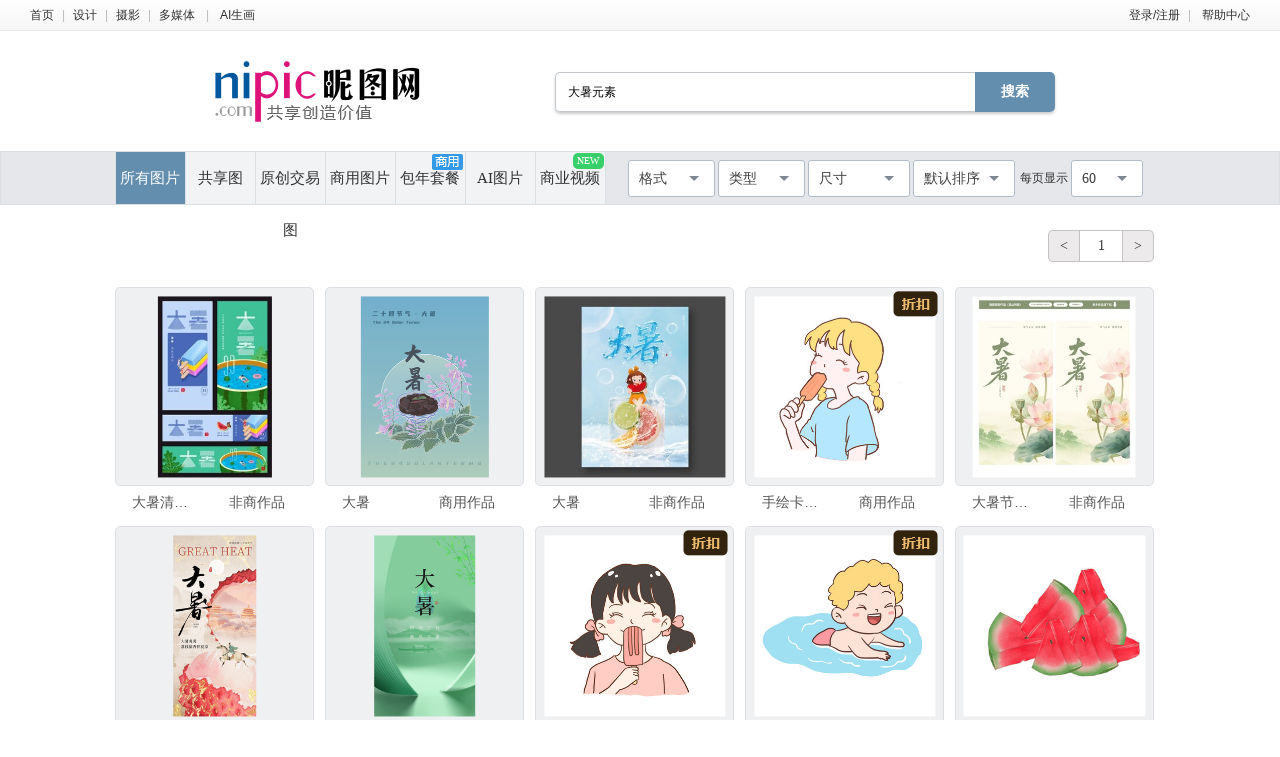

--- FILE ---
content_type: text/html;charset=UTF-8
request_url: https://soso.nipic.com/?q=%E5%A4%A7%E6%9A%91%E5%85%83%E7%B4%A0
body_size: 10864
content:
<!DOCTYPE html>
<html lang="zh-CN">
<head>
    <meta charset="utf-8"/>
    <meta http-equiv="X-UA-Compatible" content="IE=edge,chrome=1">
    <title>大暑元素素材-大暑元素图片-大暑元素设计模板-昵图网</title>
    <meta name="keywords" content="大暑元素，大暑元素图片，大暑元素设计，大暑元素模板"/>
    <meta name="description" content="昵图网提供大暑元素图片,大暑元素背景素材,大暑元素模板,大暑元素psd设计素材,大暑元素矢量素材等原创素材下载服务"/>
    <meta name="renderer" content="webkit">
    <meta name="baidu-site-verification" content="codeva-9M638uq1dQ" />
    <link rel="shortcut icon" type="image/x-icon" href="//static.ntimg.cn/original/images/favicon.ico"/>
    <link rel="stylesheet" type="text/css" href="//static.ntimg.cn/original/css/base.css">
    <link rel="stylesheet" type="text/css" href="//static.ntimg.cn/original/css/soso.css?v=20240910">
    <link rel="stylesheet" type="text/css" href="//static.ntimg.cn/original/css/ico.css"/>
    <link rel="stylesheet" type="text/css" href="//static.ntimg.cn/original/css/ppt/ppt.css?v=20191231"/>
    <link rel="stylesheet" type="text/css"
          href="//static.ntimg.cn/original/css/newSearch/newSearch.css?v=20241118"/>
    <script type="text/javascript" src="//static.ntimg.cn/original/js/jquery.js"></script>
    <script type="text/javascript" src="//static.ntimg.cn/original/js/renderH5.js"></script>
    <script type="text/javascript" src="//static.ntimg.cn/original/js/bamboo/bamboo.0.1.js"></script>
    <script type="text/javascript" src="//static.ntimg.cn/original/js/nipic.js"></script>
    <script type="text/javascript" src="//static.ntimg.cn/original/js/app/soso.js?v=20250928"></script>
    <script type="text/javascript" src="//static.ntimg.cn/original/js/soV2/sosoIndex.js?v=20241119"></script>
    <script type="text/javascript" src="//static.ntimg.cn/original/js/plug/base64.min.js"></script>
    <link rel="canonical" href="https://soso.nipic.com/q_%E5%A4%A7%E6%9A%91%E5%85%83%E7%B4%A0_g_0.html"/>
    <script type="text/javascript">
        if (window != top)
            top.location.href = window.location.href;
        try {
            top.location.hostname;
            if (top.location.hostname != window.location.hostname) {
                top.location.href = window.location.href;
            }
        } catch (e) {
            top.location.href = window.location.href;
        }

        function searchclick(kw) {
            new Image().src = 'https://api.nipic.com/statistics/sa.gif?act=click&kw=' + kw + "&t=" + Date.now();
        }

        $(function () {
            $('.soso-search-submit').click(function () {
                var kw = $(this).siblings('input[name="q"]').val();
                if (kw && kw != '') {
                    new Image().src = 'https://api.nipic.com/statistics/sa.gif?act=click&kw=' + kw + "&t=" + Date.now()
                }
            })
        })
    </script>
    <style>
        .taocanlog {
            position: absolute;
            z-index: 1;
            top: 0px;
            right: 6.5%;
        }
        .svideo{
            margin-left: -1px;
            float: left;
            height: 52px;
            width: 14%;
            border-left: 1px solid #dadfe3;
            border-right: 1px solid #dadfe3;
            background-color: #f2f3f5;
            display: inline-block;
        }
    </style>
</head>
<body style="background: #ffffff">
<input type="hidden" id="domain" name="domain"
       value='{"staticDomain":"//static.ntimg.cn","wwwDomain":"//www.nipic.com","userDomain":"//user.nipic.com","downDomain":"//down.nipic.com","seekDomain":"//seek.nipic.com","serviceDomain":"//service.nipic.com","hiDomain":"//hi.nipic.com","loginDomain":"//login.nipic.com","favoriteDomain":"//favorite.nipic.com","sosoDomain":"//soso.nipic.com","contentDomain":"//store.nipic.com","huituDomain":"http://www.huitu.com","staticTj":"//tj.nipic.com","hui_user":"http://user.huitu.com","hui_task":"http://task.huitu.com","hui_skin":"http://skin.huitu.com","hui_hi":"http://hi.huitu.com","hui_so":"http://soso.huitu.com","hui_srv":"http://srv.huitu.com","depot":"//depot.nipic.com","icon":"//icon.nipic.com","club":"//club.nipic.com","event":"//event.nipic.com","load1":"//load1.nipic.com","load10":"//load10.nipic.com","taskHuitu":"http://task.huitu.com","hiHuitu":"http://hi.huitu.com","load2":"//load2.nipic.com","uploadDomain":"//load10.nipic.com","api":"//api.nipic.com","store7":"//store7.nipic.com","pic":"//pic.ntimg.cn","pic1":"//pic1.ntimg.cn","pic2":"//pic2.ntimg.cn","pic3":"//pic3.ntimg.cn","pic4":"//pic4.ntimg.cn"}'/>
<div id="top">
    <div class="headLayout topnav clearfix">
        <div class="fl">
            <a href="//www.nipic.com" title="首页" class="top-nav">首页</a><span class="sepline">|</span><a
                    href="//www.nipic.com/design" title="设计" class="top-nav">设计</a><span class="sepline">|</span><a
                    href="//www.nipic.com/photo" title="摄影" class="top-nav">摄影</a><span class="sepline">|</span><a
                    href="//www.nipic.com/media" title="多媒体" class="top-nav">多媒体</a>
            <span class="sepline">|</span>
            <a rel="nofollow" href="//user.nipic.cn/ai" title="AI生画" class="top-nav">AI生画</a><span class="sepline"/>
        </div>
        <div class="fr">
            <span id="userinfo"></span>
            <a title="帮助中心" href="//service.nipic.com">帮助中心</a>
        </div>
    </div>
</div>
<header class="header header-search clearfix">
    <a href="//www.nipic.com" title="昵图网" class="soso-logo"></a>
    <form class="soso-form" action="//soso.nipic.com/?q=" method="get">
        <input type="text" maxlength="38" autocomplete="off" name="q" value="大暑元素"
               class="soso-search-input J_searchTxt J_inputTipRelation">
        <input type="hidden" value="0" name="g" autocomplete="off"/>
        <input type="hidden" value="0" name="or" autocomplete="off"/>
        <input type="hidden" value="60" name="y" autocomplete="off"/>
        <input type="submit" value="搜索" class="soso-search-submit J_searchSubmit"/>
        <div class="soso-search-tip J_inputTip">请输入<b>标题</b>、<b>关键字</b>、<b>作品编号</b>搜索</div>
        <ul class="autoCompleteBar J_autoBar"></ul>
    </form>
    <h1>昵图网 www.nipic.com 共享创造价值</h1>
</header>
<div class="search-floatbox-box" id="J_searchFloatbox">
    <div class="search-floatbox-bar clearfix layout">
        <a href="//www.nipic.com" title="昵图网" class="small-logo"></a>
        <div class="search-floatbox-condition">
            <a class="search-condition-nav  on " title="所有图片" data-g="0"
               href="javascript:void(0);">所有图片</a>
            <a class="search-condition-nav " title="共享图" data-g="1"
               href="javascript:void(0);">共享图</a>
            <a class="search-condition-nav " title="原创交易图" data-g="2" href="javascript:void(0);">原创交易</a>
            <a class="search-condition-nav huituDek " title="商用图片" data-g="3"
               href="javascript:void(0);">商用图片</a>
            <a rel="nofollow" class="search-condition-nav " title="AI图片" data-g="7"
               href="javascript:void(0);">AI图片</a>
            <a rel="nofollow" class="huituvideo " title="商业视频"
               href="https://www.huitu.com/video/" target="_blank">商业视频</a>
        </div>
        <form method="get" action="//soso.nipic.com/?q=" class="soso-form">
            <input type="text" class="soso-search-input J_searchTxt J_inputTipRelation" value="大暑元素" name="q"
                   autocomplete="off" maxlength="38" style="width:300px;">
            <input type="hidden" value="0" name="g" autocomplete="off"/>
            <input type="hidden" value="0" name="or" autocomplete="off"/>
            <input type="hidden" value="60" name="y" autocomplete="off"/>
            <input type="submit" class="soso-search-submit J_searchSubmit" value="搜索">
            <div class="soso-search-tip J_inputTip">请输入<b>标题</b>、<b>关键字</b>、<b>作品编号</b>搜索</div>
            <ul class="autoCompleteBar J_autoBar"></ul>
        </form>
    </div>
</div>
<div class="newSearch-layout">
    <div class="new-search-condition">
        <div class="search-condition-blockUI" id="J_blockUI"></div>
        <div class="new-search-condition-box clearfix" id="J_searchManage">
            <div class="new-search-condition-boxHd fl">
                <a href="javascript:void(0);" data-g="0" title="所有图片"
                   class="new-search-condition-nav  on ">所有图片</a>
                <a href="javascript:void(0);" data-g="1" title="共享图"
                   class="new-search-condition-nav ">共享图</a>
                <a href="javascript:void(0);" data-g="2" title="原创交易图"
                   class="new-search-condition-nav ">原创交易图</a>
                <a href="javascript:void(0);" data-g="3" title="商用图片"
                   class="new-search-condition-nav huituDek ">商用图片</a>
                <a rel="nofollow" href="javascript:void(0);" data-g="5" title="包年套餐"
                   class="new-search-condition-nav relative">包年套餐<span class="absolute Commercial"></span></a>
                <a rel="nofollow" href="javascript:void(0);" data-g="7" title="AI图片"
                   class="new-search-condition-nav  ">AI图片</a>
                <a rel="nofollow" href="https://www.huitu.com/video/"  target="_blank" title="商业视频"
                    class="svideo relative">商业视频<span class="absolute newicon">NEW</span></a>

            </div>
            <div class="fr clearfix none" id="select-list"  >
                    <select name="pagesort" class="fr">
                        <option value="60">60</option>
                        <option value="90">90</option>
                        <option value="120">120</option>
                    </select>

                    <div class="fr everyPageShow">每页显示</div>
                    <select class="fr" name="allsort">
                        <option value="0">默认排序</option>
                        <option value="2">最新作品</option>
                        <option value="9">最大尺寸</option>
                    </select>
                    <div name="sizesort" class="fr">
                        <div name="b-unselect-option" class="b-unselect-option-size">
                            <div class="search-size-tap">
                                <span class="search-size-tap0 search-size-tap-on">厘米</span>
                                <span class="search-size-tap1">像素</span>
                            </div>
                        </div>
                        <div name="b-unselect-option" class="b-unselect-option-size1">
                            最长边尺寸
                        </div>
                        <div name="b-unselect-option" class="b-unselect-option-cm" data-value="50">
                            >50cm
                        </div>
                        <div name="b-unselect-option" class="b-unselect-option-cm" data-value="100">
                            >100cm
                        </div>
                        <div name="b-unselect-option" class="b-unselect-option-cm" data-value="300">
                            >300cm
                        </div>
                        <div name="b-unselect-option" class="b-unselect-option-cm" data-value="500">
                            >500cm
                        </div>
                        <div name="b-unselect-option" class="b-unselect-option-cm" data-value="0">
                            不限
                        </div>
                        <div name="b-unselect-option" class="b-unselect-option-px" data-value="2000">
                            >2000px
                        </div>
                        <div name="b-unselect-option" class="b-unselect-option-px" data-value="4000">
                            >4000px
                        </div>
                        <div name="b-unselect-option" class="b-unselect-option-px" data-value="8000">
                            >8000px
                        </div>
                        <div name="b-unselect-option" class="b-unselect-option-px" data-value="10000">
                            >10000px
                        </div>
                        <div name="b-unselect-option" class="b-unselect-option-px" data-value="0">
                            不限
                        </div>
                    </div>
                        <select class="fr" name="typesort">
                            <option value="">类型</option>
                            <option value="2">摄影</option>
                            <option value="1">设计</option>
                                <option value="3">多媒体</option>
                        </select>
                    <div name="formatsort" class="fr">
                        <div name="b-unselect-option" class="b-unselect-option-format search-list-format-cb-0">
                            <input type="checkbox" value="PSD" class="search-list-format-cb search-list-format-cb-0"/>
                            <span>PSD</span>
                        </div>
                        <div name="b-unselect-option" class="b-unselect-option-format">
                            <input type="checkbox" value="CDR" class="search-list-format-cb search-list-format-cb-0"/>
                            <span>CDR</span>
                        </div>
                        <div name="b-unselect-option" class="b-unselect-option-format">
                            <input type="checkbox" value="AI" class="search-list-format-cb search-list-format-cb-0"/>
                            <span>AI</span>
                        </div>
                        <div name="b-unselect-option" class="b-unselect-option-format">
                            <input type="checkbox" value="PPT" class="search-list-format-cb search-list-format-cb-0"/>
                            <span>PPT</span>
                        </div>
                        <div name="b-unselect-option" class="b-unselect-option-format">
                            <input type="checkbox" value="EPS" class="search-list-format-cb search-list-format-cb-0"/>
                            <span>EPS</span>
                        </div>
                        <div name="b-unselect-option" class="b-unselect-option-format">
                            <input type="checkbox" value="TIF" class="search-list-format-cb search-list-format-cb-0"/>
                            <span>TIF</span>
                        </div>
                        <div name="b-unselect-option" class="b-unselect-option-format">
                            <input type="checkbox" value="PDF" class="search-list-format-cb search-list-format-cb-0"/>
                            <span>PDF</span>
                        </div>
                        <div name="b-unselect-option" class="b-unselect-option-format">
                            <input type="checkbox" value="JPG" class="search-list-format-cb search-list-format-cb-0"/>
                            <span>JPG</span>
                        </div>
                        <div name="b-unselect-option" class="b-unselect-option-format">
                            <input type="checkbox" value="C4D" class="search-list-format-cb search-list-format-cb-0"/>
                            <span>C4D</span>
                        </div>
                        <div name="b-unselect-option" class="b-unselect-option-format">
                            <input type="checkbox" value="DWG" class="search-list-format-cb search-list-format-cb-0"/>
                            <span>DWG</span>
                        </div>
                        <div name="b-unselect-option" class="b-unselect-option-format">
                            <input type="checkbox" value="MAX" class="search-list-format-cb search-list-format-cb-0"/>
                            <span>MAX</span>
                        </div>
                        <div name="b-unselect-option" class="b-unselect-option-format">
                            <input type="checkbox" value="AVI" class="search-list-format-cb search-list-format-cb-0"/>
                            <span>AVI</span>
                        </div>
                        <div name="b-unselect-option" class="b-unselect-option-format">
                            <input type="checkbox" value="WMF" class="search-list-format-cb search-list-format-cb-0"/>
                            <span>WMF</span>
                        </div>
                        <div name="b-unselect-option" class="b-unselect-option-format">
                            <input type="checkbox" value="MP4" class="search-list-format-cb search-list-format-cb-0"/>
                            <span>MP4</span>
                        </div>
                        <div name="b-unselect-option" class="b-unselect-option-format">
                            <input type="checkbox" value="MOV" class="search-list-format-cb search-list-format-cb-0"/>
                            <span>MOV</span>
                        </div>
                        <div name="b-unselect-option" class="b-unselect-option-format">
                            <input type="checkbox" value="AEP" class="search-list-format-cb search-list-format-cb-0"/>
                            <span>AEP</span>
                        </div>
                        <div name="b-unselect-option" class="b-unselect-option-format">
                            <input type="checkbox" value="VSP" class="search-list-format-cb search-list-format-cb-0"/>
                            <span>VSP</span>
                        </div>
                        <div name="b-unselect-option" class="b-unselect-option-format">
                            <input type="checkbox" value="" class="search-list-format-cb search-list-format-cb-all"/>
                            <span>不限</span>
                        </div>
                        <div name="b-unselect-option" class="b-unselect-option-formats">
                            <input class="buttonSure" style="color:#fff;cursor:pointer" type="button" value="确定">
                        </div>
                    </div>
                    <input type="hidden" id="hidden-format"/>
                    <input type="hidden" id="hidden-size"/>
                    <input type="hidden" id="S_type" name="k"/>
                    <input type="hidden" id="S_ext" name="f"/>
                    <input type="hidden" id="S_use" name="g"/>
                    <input type="hidden" id="S_order"/>
                    <input type="hidden" id="S_number"/>
            </div>
        </div>
    </div>
</div>
<div class="search-works-wrap search-layout-v3">
    <div class="cb"></div>
    <div class="search-works-box clearfix">
        <div id="left-imgList-img" class="fl">
            <div class="search-list-top clearfix pt25">
                <div class="search-list-index clearfix fl">
                    <div class="fl mr10">你是不是想找:</div>
                    <div class="new-search-keyword fl ellipsis"></div>
                </div>
                <div class="fr mr30 clearfix showpage-box">
                    <div class="search-list-pagechange fl clearfix">
                        <div class="go-prev">&lt;</div>
                        <div class="go-show" id="topShowPageNum">1</div>
                        <div class="go-next" total="3461 ">></div>
                    </div>
                </div>
            </div>
            <ul class="clearfix" id="img-list-outer" style="margin-top:25px;">


                                        <li class="new-search-works-item">
                                            <a title="大暑清新海报" href="//www.nipic.com/show/39917369.html" target="_blank"
                                               class="search-works-thumb relative">
                                                <div class="img-outer-wrap">
                                                    <span class="img-inner-wrap">
                                                        <img src="//static.ntimg.cn/original/images/imgLoading.gif"
                                                             data-original="//pic1.ntimg.cn/pic/20220629/25297851_194039865100_4.jpg"
                                                             class="lazy" alt="大暑清新海报"
                                                             onclick="_hmt.push(['_trackEvent', '昵币作品（非商）：', 39917369, 45]);">
                                                    </span>
                                                </div>
                                            </a>
                                            <div class="search-works-info">
                                                <a href="//www.nipic.com/show/39917369.html" class="search-works-name ellipsis" target="_blank"
                                                   title="大暑清新海报">大暑清新海报</a>
                                                <span class="search-works-price">非商作品
                                                            <span></span>
                                                        </span>
                                            </div>
                                        </li>



                                        <li class="new-search-works-item">
                                            <a title="大暑" href="https://www.huitu.com/design/show/20250430/144630229200.html" target="_blank"
                                               class="search-works-thumb relative">
                                                <div class="img-outer-wrap">
                                                    <span class="img-inner-wrap">
                                                        <img src="//static.ntimg.cn/original/images/imgLoading.gif"
                                                             data-original="//pic.huitu.com/pic/20250430/3701466_20250430144630229200_0.jpg"
                                                             class="lazy" alt="大暑"
                                                             onclick="_hmt.push(['_trackEvent', '汇图设计作品：', 0, 80]);">
                                                    </span>
                                                </div>
                                            </a>
                                            <div class="search-works-info">
                                                <a href="https://www.huitu.com/design/show/20250430/144630229200.html" class="search-works-name ellipsis" target="_blank"
                                                   title="大暑">大暑</a>
                                                <span class="search-works-price">商用作品
                                                            <span></span>
                                                        </span>
                                            </div>
                                        </li>



                                        <li class="new-search-works-item">
                                            <a title="大暑" href="//www.nipic.com/show/51795127.html" target="_blank"
                                               class="search-works-thumb relative">
                                                <div class="img-outer-wrap">
                                                    <span class="img-inner-wrap">
                                                        <img src="//static.ntimg.cn/original/images/imgLoading.gif"
                                                             data-original="//pic3.ntimg.cn/pic/20250718/24603910_115720858104_4.jpg"
                                                             class="lazy" alt="大暑"
                                                             onclick="_hmt.push(['_trackEvent', '昵币作品（非商）：', 51795127, 40]);">
                                                    </span>
                                                </div>
                                            </a>
                                            <div class="search-works-info">
                                                <a href="//www.nipic.com/show/51795127.html" class="search-works-name ellipsis" target="_blank"
                                                   title="大暑">大暑</a>
                                                <span class="search-works-price">非商作品
                                                            <span></span>
                                                        </span>
                                            </div>
                                        </li>



                                        <li class="new-search-works-item relative">
                                            <img src="//static.ntimg.cn/original/images/zhekou-new.png"
                                                 class="pptvideolog" alt="" style="right: 8.1%;top:2%;">
                                            <a title="手绘卡通夏天吃冰棍免抠元素" href="https://www.huitu.com/design/show/20250613/132412608200.html" target="_blank"
                                               class="search-works-thumb relative">
                                                <div class="img-outer-wrap">
                                                    <span class="img-inner-wrap">
                                                        <img src="//static.ntimg.cn/original/images/imgLoading.gif"
                                                             data-original="//pic.huitu.com/pic/20250613/2255904_20250613132412608200_0.jpg"
                                                             class="lazy" alt="手绘卡通夏天吃冰棍免抠元素"
                                                             onclick="_hmt.push(['_trackEvent', '汇图设计作品：', 0, 10]);">
                                                    </span>
                                                </div>
                                            </a>
                                            <div class="search-works-info">
                                                <a href="https://www.huitu.com/design/show/20250613/132412608200.html" class="search-works-name ellipsis" target="_blank"
                                                   title="手绘卡通夏天吃冰棍免抠元素">手绘卡通夏天吃冰棍免抠元素</a>
                                                <span class="search-works-price">商用作品
                                                                <span></span>
                                                            </span>
                                            </div>
                                        </li>


                                        <li class="new-search-works-item">
                                            <a title="大暑节气荷花插画海报" href="//www.nipic.com/show/51774451.html" target="_blank"
                                               class="search-works-thumb relative">
                                                <div class="img-outer-wrap">
                                                    <span class="img-inner-wrap">
                                                        <img src="//static.ntimg.cn/original/images/imgLoading.gif"
                                                             data-original="//pic1.ntimg.cn/pic/20250717/17830891_160150382103_4.jpg"
                                                             class="lazy" alt="大暑节气荷花插画海报"
                                                             onclick="_hmt.push(['_trackEvent', '昵币作品（非商）：', 51774451, 38]);">
                                                    </span>
                                                </div>
                                            </a>
                                            <div class="search-works-info">
                                                <a href="//www.nipic.com/show/51774451.html" class="search-works-name ellipsis" target="_blank"
                                                   title="大暑节气荷花插画海报">大暑节气荷花插画海报</a>
                                                <span class="search-works-price">非商作品
                                                            <span></span>
                                                        </span>
                                            </div>
                                        </li>



                                        <li class="new-search-works-item">
                                            <a title="大暑 " href="//www.nipic.com/show/51678523.html" target="_blank"
                                               class="search-works-thumb relative">
                                                <div class="img-outer-wrap">
                                                    <span class="img-inner-wrap">
                                                        <img src="//static.ntimg.cn/original/images/imgLoading.gif"
                                                             data-original="//pic2.ntimg.cn/pic/20250711/30312757_125414551106_4.jpg"
                                                             class="lazy" alt="大暑 "
                                                             onclick="_hmt.push(['_trackEvent', '昵币作品（非商）：', 51678523, 38]);">
                                                    </span>
                                                </div>
                                            </a>
                                            <div class="search-works-info">
                                                <a href="//www.nipic.com/show/51678523.html" class="search-works-name ellipsis" target="_blank"
                                                   title="大暑 ">大暑 </a>
                                                <span class="search-works-price">非商作品
                                                            <span></span>
                                                        </span>
                                            </div>
                                        </li>



                                        <li class="new-search-works-item">
                                            <a title="大暑节气清新背景图" href="//www.nipic.com/show/51508648.html" target="_blank"
                                               class="search-works-thumb relative">
                                                <div class="img-outer-wrap">
                                                    <span class="img-inner-wrap">
                                                        <img src="//static.ntimg.cn/original/images/imgLoading.gif"
                                                             data-original="//pic3.ntimg.cn/pic/20250628/25767205_165745780106_4.jpg"
                                                             class="lazy" alt="大暑节气清新背景图"
                                                             onclick="_hmt.push(['_trackEvent', '昵币作品（非商）：', 51508648, 98]);">
                                                    </span>
                                                </div>
                                            </a>
                                            <div class="search-works-info">
                                                <a href="//www.nipic.com/show/51508648.html" class="search-works-name ellipsis" target="_blank"
                                                   title="大暑节气清新背景图">大暑节气清新背景图</a>
                                                <span class="search-works-price">非商作品
                                                            <span></span>
                                                        </span>
                                            </div>
                                        </li>



                                        <li class="new-search-works-item relative">
                                            <img src="//static.ntimg.cn/original/images/zhekou-new.png"
                                                 class="pptvideolog" alt="" style="right: 8.1%;top:2%;">
                                            <a title="手绘卡通夏天女孩开心吃冰棍免抠元素" href="https://www.huitu.com/design/show/20250517/115636874200.html" target="_blank"
                                               class="search-works-thumb relative">
                                                <div class="img-outer-wrap">
                                                    <span class="img-inner-wrap">
                                                        <img src="//static.ntimg.cn/original/images/imgLoading.gif"
                                                             data-original="//pic.huitu.com/pic/20250517/2255904_20250517115636874200_0.jpg"
                                                             class="lazy" alt="手绘卡通夏天女孩开心吃冰棍免抠元素"
                                                             onclick="_hmt.push(['_trackEvent', '汇图设计作品：', 0, 10]);">
                                                    </span>
                                                </div>
                                            </a>
                                            <div class="search-works-info">
                                                <a href="https://www.huitu.com/design/show/20250517/115636874200.html" class="search-works-name ellipsis" target="_blank"
                                                   title="手绘卡通夏天女孩开心吃冰棍免抠元素">手绘卡通夏天女孩开心吃冰棍免抠元素</a>
                                                <span class="search-works-price">商用作品
                                                                <span></span>
                                                            </span>
                                            </div>
                                        </li>


                                        <li class="new-search-works-item relative">
                                            <img src="//static.ntimg.cn/original/images/zhekou-new.png"
                                                 class="pptvideolog" alt="" style="right: 8.1%;top:2%;">
                                            <a title="手绘卡通男孩夏天游泳免抠元素" href="https://www.huitu.com/design/show/20250605/114408760200.html" target="_blank"
                                               class="search-works-thumb relative">
                                                <div class="img-outer-wrap">
                                                    <span class="img-inner-wrap">
                                                        <img src="//static.ntimg.cn/original/images/imgLoading.gif"
                                                             data-original="//pic.huitu.com/pic/20250605/2255904_20250605114408760200_0.jpg"
                                                             class="lazy" alt="手绘卡通男孩夏天游泳免抠元素"
                                                             onclick="_hmt.push(['_trackEvent', '汇图设计作品：', 0, 10]);">
                                                    </span>
                                                </div>
                                            </a>
                                            <div class="search-works-info">
                                                <a href="https://www.huitu.com/design/show/20250605/114408760200.html" class="search-works-name ellipsis" target="_blank"
                                                   title="手绘卡通男孩夏天游泳免抠元素">手绘卡通男孩夏天游泳免抠元素</a>
                                                <span class="search-works-price">商用作品
                                                                <span></span>
                                                            </span>
                                            </div>
                                        </li>


                                        <li class="new-search-works-item">
                                            <a title="大暑元素" href="//www.nipic.com/show/40142996.html" target="_blank"
                                               class="search-works-thumb relative">
                                                <div class="img-outer-wrap">
                                                    <span class="img-inner-wrap">
                                                        <img src="//static.ntimg.cn/original/images/imgLoading.gif"
                                                             data-original="//pic2.ntimg.cn/pic/20220723/32737719_223304175107_4.jpg"
                                                             class="lazy" alt="大暑元素"
                                                             onclick="_hmt.push(['_trackEvent', '昵币作品（非商）：', 40142996, 15]);">
                                                    </span>
                                                </div>
                                            </a>
                                            <div class="search-works-info">
                                                <a href="//www.nipic.com/show/40142996.html" class="search-works-name ellipsis" target="_blank"
                                                   title="大暑元素">大暑元素</a>
                                                <span class="search-works-price">非商作品
                                                            <span></span>
                                                        </span>
                                            </div>
                                        </li>



                                        <li class="new-search-works-item">
                                            <a title="荷叶" href="//www.nipic.com/show/44168345.html" target="_blank"
                                               class="search-works-thumb relative">
                                                <div class="img-outer-wrap">
                                                    <span class="img-inner-wrap">
                                                        <img src="//static.ntimg.cn/original/images/imgLoading.gif"
                                                             data-original="//pic3.ntimg.cn/pic/20230711/20149933_125316111103_4.jpg"
                                                             class="lazy" alt="荷叶"
                                                             onclick="_hmt.push(['_trackEvent', '昵币作品（非商）：', 44168345, 28]);">
                                                    </span>
                                                </div>
                                            </a>
                                            <div class="search-works-info">
                                                <a href="//www.nipic.com/show/44168345.html" class="search-works-name ellipsis" target="_blank"
                                                   title="荷叶">荷叶</a>
                                                <span class="search-works-price">非商作品
                                                            <span></span>
                                                        </span>
                                            </div>
                                        </li>



                                        <li class="new-search-works-item">
                                            <a title="大暑节气海报" href="//www.nipic.com/show/51706926.html" target="_blank"
                                               class="search-works-thumb relative">
                                                <div class="img-outer-wrap">
                                                    <span class="img-inner-wrap">
                                                        <img src="//static.ntimg.cn/original/images/imgLoading.gif"
                                                             data-original="//pic4.ntimg.cn/pic/20250713/23127161_160510100101_4.jpg"
                                                             class="lazy" alt="大暑节气海报"
                                                             onclick="_hmt.push(['_trackEvent', '昵币作品（非商）：', 51706926, 78]);">
                                                    </span>
                                                </div>
                                            </a>
                                            <div class="search-works-info">
                                                <a href="//www.nipic.com/show/51706926.html" class="search-works-name ellipsis" target="_blank"
                                                   title="大暑节气海报">大暑节气海报</a>
                                                <span class="search-works-price">非商作品
                                                            <span></span>
                                                        </span>
                                            </div>
                                        </li>



                                        <li class="new-search-works-item">
                                            <a title="大暑时节传统景象插画" href="//www.nipic.com/show/51678524.html" target="_blank"
                                               class="search-works-thumb relative">
                                                <div class="img-outer-wrap">
                                                    <span class="img-inner-wrap">
                                                        <img src="//static.ntimg.cn/original/images/imgLoading.gif"
                                                             data-original="//pic1.ntimg.cn/pic/20250711/30312757_125342598108_4.jpg"
                                                             class="lazy" alt="大暑时节传统景象插画"
                                                             onclick="_hmt.push(['_trackEvent', '昵币作品（非商）：', 51678524, 38]);">
                                                    </span>
                                                </div>
                                            </a>
                                            <div class="search-works-info">
                                                <a href="//www.nipic.com/show/51678524.html" class="search-works-name ellipsis" target="_blank"
                                                   title="大暑时节传统景象插画">大暑时节传统景象插画</a>
                                                <span class="search-works-price">非商作品
                                                            <span></span>
                                                        </span>
                                            </div>
                                        </li>



                                        <li class="new-search-works-item">
                                            <a title="大寒毛笔字" href="//www.nipic.com/show/48677236.html" target="_blank"
                                               class="search-works-thumb relative">
                                                <div class="img-outer-wrap">
                                                    <span class="img-inner-wrap">
                                                        <img src="//static.ntimg.cn/original/images/imgLoading.gif"
                                                             data-original="//pic2.ntimg.cn/pic/20241107/35479210_063922704138_4.jpg"
                                                             class="lazy" alt="大寒毛笔字"
                                                             onclick="_hmt.push(['_trackEvent', '昵币作品（非商）：', 48677236, 20]);">
                                                    </span>
                                                </div>
                                            </a>
                                            <div class="search-works-info">
                                                <a href="//www.nipic.com/show/48677236.html" class="search-works-name ellipsis" target="_blank"
                                                   title="大寒毛笔字">大寒毛笔字</a>
                                                <span class="search-works-price">非商作品
                                                            <span></span>
                                                        </span>
                                            </div>
                                        </li>



                                        <li class="new-search-works-item relative">
                                            <img src="//static.ntimg.cn/original/images/zhekou-new.png"
                                                 class="pptvideolog" alt="" style="right: 8.1%;top:2%;">
                                            <a title="手绘卡通女孩夏季吃雪糕吹空调免抠元素" href="https://www.huitu.com/design/show/20250528/151746729200.html" target="_blank"
                                               class="search-works-thumb relative">
                                                <div class="img-outer-wrap">
                                                    <span class="img-inner-wrap">
                                                        <img src="//static.ntimg.cn/original/images/imgLoading.gif"
                                                             data-original="//pic.huitu.com/pic/20250528/2255904_20250528151746729200_0.jpg"
                                                             class="lazy" alt="手绘卡通女孩夏季吃雪糕吹空调免抠元素"
                                                             onclick="_hmt.push(['_trackEvent', '汇图设计作品：', 0, 12]);">
                                                    </span>
                                                </div>
                                            </a>
                                            <div class="search-works-info">
                                                <a href="https://www.huitu.com/design/show/20250528/151746729200.html" class="search-works-name ellipsis" target="_blank"
                                                   title="手绘卡通女孩夏季吃雪糕吹空调免抠元素">手绘卡通女孩夏季吃雪糕吹空调免抠元素</a>
                                                <span class="search-works-price">商用作品
                                                                <span></span>
                                                            </span>
                                            </div>
                                        </li>


                                        <li class="new-search-works-item relative">
                                            <img src="//static.ntimg.cn/original/images/zhekou-new.png"
                                                 class="pptvideolog" alt="" style="right: 8.1%;top:2%;">
                                            <a title="大暑节气" href="https://www.huitu.com/design/show/20250706/171810483200.html" target="_blank"
                                               class="search-works-thumb relative">
                                                <div class="img-outer-wrap">
                                                    <span class="img-inner-wrap">
                                                        <img src="//static.ntimg.cn/original/images/imgLoading.gif"
                                                             data-original="//pic.huitu.com/pic/20250706/448188_20250706171810483200_0.jpg"
                                                             class="lazy" alt="大暑节气"
                                                             onclick="_hmt.push(['_trackEvent', '汇图设计作品：', 0, 52]);">
                                                    </span>
                                                </div>
                                            </a>
                                            <div class="search-works-info">
                                                <a href="https://www.huitu.com/design/show/20250706/171810483200.html" class="search-works-name ellipsis" target="_blank"
                                                   title="大暑节气">大暑节气</a>
                                                <span class="search-works-price">商用作品
                                                                <span></span>
                                                            </span>
                                            </div>
                                        </li>


                                        <li class="new-search-works-item">
                                            <a title="大暑" href="//www.nipic.com/show/51795126.html" target="_blank"
                                               class="search-works-thumb relative">
                                                <div class="img-outer-wrap">
                                                    <span class="img-inner-wrap">
                                                        <img src="//static.ntimg.cn/original/images/imgLoading.gif"
                                                             data-original="//pic1.ntimg.cn/pic/20250718/24603910_115907965102_4.jpg"
                                                             class="lazy" alt="大暑"
                                                             onclick="_hmt.push(['_trackEvent', '昵币作品（非商）：', 51795126, 40]);">
                                                    </span>
                                                </div>
                                            </a>
                                            <div class="search-works-info">
                                                <a href="//www.nipic.com/show/51795126.html" class="search-works-name ellipsis" target="_blank"
                                                   title="大暑">大暑</a>
                                                <span class="search-works-price">非商作品
                                                            <span></span>
                                                        </span>
                                            </div>
                                        </li>



                                        <li class="new-search-works-item">
                                            <a title="阳光下的西瓜" href="//www.nipic.com/show/48579780.html" target="_blank"
                                               class="search-works-thumb relative">
                                                <div class="img-outer-wrap">
                                                    <span class="img-inner-wrap">
                                                        <img src="//static.ntimg.cn/original/images/imgLoading.gif"
                                                             data-original="//pic2.ntimg.cn/pic/20241104/35479210_170622053138_4.jpg"
                                                             class="lazy" alt="阳光下的西瓜"
                                                             onclick="_hmt.push(['_trackEvent', '昵币作品（非商）：', 48579780, 20]);">
                                                    </span>
                                                </div>
                                            </a>
                                            <div class="search-works-info">
                                                <a href="//www.nipic.com/show/48579780.html" class="search-works-name ellipsis" target="_blank"
                                                   title="阳光下的西瓜">阳光下的西瓜</a>
                                                <span class="search-works-price">非商作品
                                                            <span></span>
                                                        </span>
                                            </div>
                                        </li>



                                        <li class="new-search-works-item relative">
                                            <img src="//static.ntimg.cn/original/images/zhekou-new.png"
                                                 class="pptvideolog" alt="" style="right: 8.1%;top:2%;">
                                            <a title="夏天六一儿童节小孩吃冰淇淋免抠元素" href="https://www.huitu.com/design/show/20250524/113546586200.html" target="_blank"
                                               class="search-works-thumb relative">
                                                <div class="img-outer-wrap">
                                                    <span class="img-inner-wrap">
                                                        <img src="//static.ntimg.cn/original/images/imgLoading.gif"
                                                             data-original="//pic.huitu.com/pic/20250524/2255904_20250524113546586200_0.jpg"
                                                             class="lazy" alt="夏天六一儿童节小孩吃冰淇淋免抠元素"
                                                             onclick="_hmt.push(['_trackEvent', '汇图设计作品：', 0, 10]);">
                                                    </span>
                                                </div>
                                            </a>
                                            <div class="search-works-info">
                                                <a href="https://www.huitu.com/design/show/20250524/113546586200.html" class="search-works-name ellipsis" target="_blank"
                                                   title="夏天六一儿童节小孩吃冰淇淋免抠元素">夏天六一儿童节小孩吃冰淇淋免抠元素</a>
                                                <span class="search-works-price">商用作品
                                                                <span></span>
                                                            </span>
                                            </div>
                                        </li>


                                        <li class="new-search-works-item">
                                            <a title="西瓜插画" href="//www.nipic.com/show/54290977.html" target="_blank"
                                               class="search-works-thumb relative">
                                                <div class="img-outer-wrap">
                                                    <span class="img-inner-wrap">
                                                        <img src="//static.ntimg.cn/original/images/imgLoading.gif"
                                                             data-original="//pic4.ntimg.cn/pic/20260111/23374154_190737845104_4.jpg"
                                                             class="lazy" alt="西瓜插画"
                                                             onclick="_hmt.push(['_trackEvent', '昵币作品（非商）：', 54290977, 30]);">
                                                    </span>
                                                </div>
                                            </a>
                                            <div class="search-works-info">
                                                <a href="//www.nipic.com/show/54290977.html" class="search-works-name ellipsis" target="_blank"
                                                   title="西瓜插画">西瓜插画</a>
                                                <span class="search-works-price">非商作品
                                                            <span></span>
                                                        </span>
                                            </div>
                                        </li>



                                        <li class="new-search-works-item">
                                            <a title="山西大同永安寺严寒大暑兽咬虫伤诸鬼神众" href="https://www.huitu.com/photo/show/20251020/142336323239.html" target="_blank"
                                               class="search-works-thumb relative">
                                                <div class="img-outer-wrap">
                                                    <span class="img-inner-wrap">
                                                        <img src="//static.ntimg.cn/original/images/imgLoading.gif"
                                                             data-original="//pic.huitu.com/pic/20251020/3772528_20251020142336323239_0.jpg"
                                                             class="lazy" alt="山西大同永安寺严寒大暑兽咬虫伤诸鬼神众"
                                                             onclick="_hmt.push(['_trackEvent', '汇图设计作品：', 0, 200]);">
                                                    </span>
                                                </div>
                                            </a>
                                            <div class="search-works-info">
                                                <a href="https://www.huitu.com/photo/show/20251020/142336323239.html" class="search-works-name ellipsis" target="_blank"
                                                   title="山西大同永安寺严寒大暑兽咬虫伤诸鬼神众">山西大同永安寺严寒大暑兽咬虫伤诸鬼神众</a>
                                                <span class="search-works-price">商用作品
                                                            <span></span>
                                                        </span>
                                            </div>
                                        </li>



                                        <li class="new-search-works-item">
                                            <a title="大暑插画元素" href="//www.nipic.com/show/40143008.html" target="_blank"
                                               class="search-works-thumb relative">
                                                <div class="img-outer-wrap">
                                                    <span class="img-inner-wrap">
                                                        <img src="//static.ntimg.cn/original/images/imgLoading.gif"
                                                             data-original="//pic2.ntimg.cn/pic/20220723/32737719_222008231109_4.jpg"
                                                             class="lazy" alt="大暑插画元素"
                                                             onclick="_hmt.push(['_trackEvent', '昵币作品（非商）：', 40143008, 15]);">
                                                    </span>
                                                </div>
                                            </a>
                                            <div class="search-works-info">
                                                <a href="//www.nipic.com/show/40143008.html" class="search-works-name ellipsis" target="_blank"
                                                   title="大暑插画元素">大暑插画元素</a>
                                                <span class="search-works-price">非商作品
                                                            <span></span>
                                                        </span>
                                            </div>
                                        </li>



                                        <li class="new-search-works-item relative">
                                            <img src="//static.ntimg.cn/original/images/zhekou-new.png"
                                                 class="pptvideolog" alt="" style="right: 8.1%;top:2%;">
                                            <a title="二十四节气大暑" href="https://www.huitu.com/design/show/20251212/121530593217.html" target="_blank"
                                               class="search-works-thumb relative">
                                                <div class="img-outer-wrap">
                                                    <span class="img-inner-wrap">
                                                        <img src="//static.ntimg.cn/original/images/imgLoading.gif"
                                                             data-original="//pic.huitu.com/pic/20251212/3681052_20251212121530593217_0.jpg"
                                                             class="lazy" alt="二十四节气大暑"
                                                             onclick="_hmt.push(['_trackEvent', '汇图设计作品：', 0, 68]);">
                                                    </span>
                                                </div>
                                            </a>
                                            <div class="search-works-info">
                                                <a href="https://www.huitu.com/design/show/20251212/121530593217.html" class="search-works-name ellipsis" target="_blank"
                                                   title="二十四节气大暑">二十四节气大暑</a>
                                                <span class="search-works-price">商用作品
                                                                <span></span>
                                                            </span>
                                            </div>
                                        </li>


                                        <li class="new-search-works-item">
                                            <a title="清明 " href="//www.nipic.com/show/50443663.html" target="_blank"
                                               class="search-works-thumb relative">
                                                <div class="img-outer-wrap">
                                                    <span class="img-inner-wrap">
                                                        <img src="//static.ntimg.cn/original/images/imgLoading.gif"
                                                             data-original="//pic4.ntimg.cn/pic/20250404/33597261_130503002122_4.jpg"
                                                             class="lazy" alt="清明 "
                                                             onclick="_hmt.push(['_trackEvent', '昵币作品（非商）：', 50443663, 28]);">
                                                    </span>
                                                </div>
                                            </a>
                                            <div class="search-works-info">
                                                <a href="//www.nipic.com/show/50443663.html" class="search-works-name ellipsis" target="_blank"
                                                   title="清明 ">清明 </a>
                                                <span class="search-works-price">非商作品
                                                            <span></span>
                                                        </span>
                                            </div>
                                        </li>



                                        <li class="new-search-works-item">
                                            <a title="手绘西瓜元素" href="//www.nipic.com/show/40142997.html" target="_blank"
                                               class="search-works-thumb relative">
                                                <div class="img-outer-wrap">
                                                    <span class="img-inner-wrap">
                                                        <img src="//static.ntimg.cn/original/images/imgLoading.gif"
                                                             data-original="//pic1.ntimg.cn/pic/20220723/32737719_223134954109_4.jpg"
                                                             class="lazy" alt="手绘西瓜元素"
                                                             onclick="_hmt.push(['_trackEvent', '昵币作品（非商）：', 40142997, 15]);">
                                                    </span>
                                                </div>
                                            </a>
                                            <div class="search-works-info">
                                                <a href="//www.nipic.com/show/40142997.html" class="search-works-name ellipsis" target="_blank"
                                                   title="手绘西瓜元素">手绘西瓜元素</a>
                                                <span class="search-works-price">非商作品
                                                            <span></span>
                                                        </span>
                                            </div>
                                        </li>



                                        <li class="new-search-works-item relative">
                                            <img src="//static.ntimg.cn/original/images/zhekou-new.png"
                                                 class="pptvideolog" alt="" style="right: 8.1%;top:2%;">
                                            <a title="手绘卡通夏天女孩吃冰棍免抠元素" href="https://www.huitu.com/design/show/20250614/135944186200.html" target="_blank"
                                               class="search-works-thumb relative">
                                                <div class="img-outer-wrap">
                                                    <span class="img-inner-wrap">
                                                        <img src="//static.ntimg.cn/original/images/imgLoading.gif"
                                                             data-original="//pic.huitu.com/pic/20250614/2255904_20250614135944186200_0.jpg"
                                                             class="lazy" alt="手绘卡通夏天女孩吃冰棍免抠元素"
                                                             onclick="_hmt.push(['_trackEvent', '汇图设计作品：', 0, 10]);">
                                                    </span>
                                                </div>
                                            </a>
                                            <div class="search-works-info">
                                                <a href="https://www.huitu.com/design/show/20250614/135944186200.html" class="search-works-name ellipsis" target="_blank"
                                                   title="手绘卡通夏天女孩吃冰棍免抠元素">手绘卡通夏天女孩吃冰棍免抠元素</a>
                                                <span class="search-works-price">商用作品
                                                                <span></span>
                                                            </span>
                                            </div>
                                        </li>


                                        <li class="new-search-works-item">
                                            <a title="大暑设计" href="//www.nipic.com/show/54108808.html" target="_blank"
                                               class="search-works-thumb relative">
                                                <div class="img-outer-wrap">
                                                    <span class="img-inner-wrap">
                                                        <img src="//static.ntimg.cn/original/images/imgLoading.gif"
                                                             data-original="//pic3.ntimg.cn/pic/20251222/28848883_201346160102_4.jpg"
                                                             class="lazy" alt="大暑设计"
                                                             onclick="_hmt.push(['_trackEvent', '昵币作品（非商）：', 54108808, 12]);">
                                                    </span>
                                                </div>
                                            </a>
                                            <div class="search-works-info">
                                                <a href="//www.nipic.com/show/54108808.html" class="search-works-name ellipsis" target="_blank"
                                                   title="大暑设计">大暑设计</a>
                                                <span class="search-works-price">非商作品
                                                            <span></span>
                                                        </span>
                                            </div>
                                        </li>



                                        <li class="new-search-works-item">
                                            <a title="大暑节气图" href="//www.nipic.com/show/51650470.html" target="_blank"
                                               class="search-works-thumb relative">
                                                <div class="img-outer-wrap">
                                                    <span class="img-inner-wrap">
                                                        <img src="//static.ntimg.cn/original/images/imgLoading.gif"
                                                             data-original="//pic4.ntimg.cn/pic/20250710/28812041_204141020101_4.jpg"
                                                             class="lazy" alt="大暑节气图"
                                                             onclick="_hmt.push(['_trackEvent', '昵币作品（非商）：', 51650470, 38]);">
                                                    </span>
                                                </div>
                                            </a>
                                            <div class="search-works-info">
                                                <a href="//www.nipic.com/show/51650470.html" class="search-works-name ellipsis" target="_blank"
                                                   title="大暑节气图">大暑节气图</a>
                                                <span class="search-works-price">非商作品
                                                            <span></span>
                                                        </span>
                                            </div>
                                        </li>



                                        <li class="new-search-works-item relative">
                                            <img src="//static.ntimg.cn/original/images/zhekou-new.png"
                                                 class="pptvideolog" alt="" style="right: 8.1%;top:2%;">
                                            <a title="24节气大暑吃荔枝节气手绘元素" href="https://www.huitu.com/design/show/20250224/133404765200.html" target="_blank"
                                               class="search-works-thumb relative">
                                                <div class="img-outer-wrap">
                                                    <span class="img-inner-wrap">
                                                        <img src="//static.ntimg.cn/original/images/imgLoading.gif"
                                                             data-original="//pic.huitu.com/pic/20250224/3168855_20250224133404765200_0.jpg"
                                                             class="lazy" alt="24节气大暑吃荔枝节气手绘元素"
                                                             onclick="_hmt.push(['_trackEvent', '汇图设计作品：', 0, 66]);">
                                                    </span>
                                                </div>
                                            </a>
                                            <div class="search-works-info">
                                                <a href="https://www.huitu.com/design/show/20250224/133404765200.html" class="search-works-name ellipsis" target="_blank"
                                                   title="24节气大暑吃荔枝节气手绘元素">24节气大暑吃荔枝节气手绘元素</a>
                                                <span class="search-works-price">商用作品
                                                                <span></span>
                                                            </span>
                                            </div>
                                        </li>


                                        <li class="new-search-works-item">
                                            <a title="绿色系水墨大暑小暑二十四节气海报背景封面" href="https://www.huitu.com/design/show/20250703/180125762200.html" target="_blank"
                                               class="search-works-thumb relative">
                                                <div class="img-outer-wrap">
                                                    <span class="img-inner-wrap">
                                                        <img src="//static.ntimg.cn/original/images/imgLoading.gif"
                                                             data-original="//pic.huitu.com/pic/20250703/3471181_20250703180125762200_0.jpg"
                                                             class="lazy" alt="绿色系水墨大暑小暑二十四节气海报背景封面"
                                                             onclick="_hmt.push(['_trackEvent', '汇图设计作品：', 0, 30]);">
                                                    </span>
                                                </div>
                                            </a>
                                            <div class="search-works-info">
                                                <a href="https://www.huitu.com/design/show/20250703/180125762200.html" class="search-works-name ellipsis" target="_blank"
                                                   title="绿色系水墨大暑小暑二十四节气海报背景封面">绿色系水墨大暑小暑二十四节气海报背景封面</a>
                                                <span class="search-works-price">商用作品
                                                            <span></span>
                                                        </span>
                                            </div>
                                        </li>



                                        <li class="new-search-works-item">
                                            <a title="大暑时节 " href="//www.nipic.com/show/51678526.html" target="_blank"
                                               class="search-works-thumb relative">
                                                <div class="img-outer-wrap">
                                                    <span class="img-inner-wrap">
                                                        <img src="//static.ntimg.cn/original/images/imgLoading.gif"
                                                             data-original="//pic3.ntimg.cn/pic/20250711/30312757_125321543105_4.jpg"
                                                             class="lazy" alt="大暑时节 "
                                                             onclick="_hmt.push(['_trackEvent', '昵币作品（非商）：', 51678526, 38]);">
                                                    </span>
                                                </div>
                                            </a>
                                            <div class="search-works-info">
                                                <a href="//www.nipic.com/show/51678526.html" class="search-works-name ellipsis" target="_blank"
                                                   title="大暑时节 ">大暑时节 </a>
                                                <span class="search-works-price">非商作品
                                                            <span></span>
                                                        </span>
                                            </div>
                                        </li>



                                        <li class="new-search-works-item">
                                            <a title="淡雅中国风传统大暑节气借势海报" href="//www.nipic.com/show/44164612.html" target="_blank"
                                               class="search-works-thumb relative">
                                                <div class="img-outer-wrap">
                                                    <span class="img-inner-wrap">
                                                        <img src="//static.ntimg.cn/original/images/imgLoading.gif"
                                                             data-original="//pic4.ntimg.cn/pic/20230711/24307117_160032702101_4.jpg"
                                                             class="lazy" alt="淡雅中国风传统大暑节气借势海报"
                                                             onclick="_hmt.push(['_trackEvent', '昵币作品（非商）：', 44164612, 45]);">
                                                    </span>
                                                </div>
                                            </a>
                                            <div class="search-works-info">
                                                <a href="//www.nipic.com/show/44164612.html" class="search-works-name ellipsis" target="_blank"
                                                   title="淡雅中国风传统大暑节气借势海报">淡雅中国风传统大暑节气借势海报</a>
                                                <span class="search-works-price">非商作品
                                                            <span></span>
                                                        </span>
                                            </div>
                                        </li>



                                        <li class="new-search-works-item">
                                            <a title="古风插画二十四节气图之大暑" href="https://www.huitu.com/design/show/20250826/144536872200.html" target="_blank"
                                               class="search-works-thumb relative">
                                                <div class="img-outer-wrap">
                                                    <span class="img-inner-wrap">
                                                        <img src="//static.ntimg.cn/original/images/imgLoading.gif"
                                                             data-original="//pic.huitu.com/pic/20250826/3759780_20250826144536872200_0.jpg"
                                                             class="lazy" alt="古风插画二十四节气图之大暑"
                                                             onclick="_hmt.push(['_trackEvent', '汇图设计作品：', 0, 36]);">
                                                    </span>
                                                </div>
                                            </a>
                                            <div class="search-works-info">
                                                <a href="https://www.huitu.com/design/show/20250826/144536872200.html" class="search-works-name ellipsis" target="_blank"
                                                   title="古风插画二十四节气图之大暑">古风插画二十四节气图之大暑</a>
                                                <span class="search-works-price">商用作品
                                                            <span></span>
                                                        </span>
                                            </div>
                                        </li>



                                        <li class="new-search-works-item relative">
                                            <img src="//static.ntimg.cn/original/images/zhekou-new.png"
                                                 class="pptvideolog" alt="" style="right: 8.1%;top:2%;">
                                            <a title="大暑二十四节气书法竖" href="https://www.huitu.com/design/show/20250625/140151406200.html" target="_blank"
                                               class="search-works-thumb relative">
                                                <div class="img-outer-wrap">
                                                    <span class="img-inner-wrap">
                                                        <img src="//static.ntimg.cn/original/images/imgLoading.gif"
                                                             data-original="//pic.huitu.com/pic/20250625/3493961_20250625140151406200_0.jpg"
                                                             class="lazy" alt="大暑二十四节气书法竖"
                                                             onclick="_hmt.push(['_trackEvent', '汇图设计作品：', 0, 29]);">
                                                    </span>
                                                </div>
                                            </a>
                                            <div class="search-works-info">
                                                <a href="https://www.huitu.com/design/show/20250625/140151406200.html" class="search-works-name ellipsis" target="_blank"
                                                   title="大暑二十四节气书法竖">大暑二十四节气书法竖</a>
                                                <span class="search-works-price">商用作品
                                                                <span></span>
                                                            </span>
                                            </div>
                                        </li>


                                        <li class="new-search-works-item relative">
                                            <img src="//static.ntimg.cn/original/images/zhekou-new.png"
                                                 class="pptvideolog" alt="" style="right: 8.1%;top:2%;">
                                            <a title="手绘卡通夏天甜品冰棍免抠元素" href="https://www.huitu.com/design/show/20250409/171151364200.html" target="_blank"
                                               class="search-works-thumb relative">
                                                <div class="img-outer-wrap">
                                                    <span class="img-inner-wrap">
                                                        <img src="//static.ntimg.cn/original/images/imgLoading.gif"
                                                             data-original="//pic.huitu.com/pic/20250409/2255904_20250409171151364200_0.jpg"
                                                             class="lazy" alt="手绘卡通夏天甜品冰棍免抠元素"
                                                             onclick="_hmt.push(['_trackEvent', '汇图设计作品：', 0, 10]);">
                                                    </span>
                                                </div>
                                            </a>
                                            <div class="search-works-info">
                                                <a href="https://www.huitu.com/design/show/20250409/171151364200.html" class="search-works-name ellipsis" target="_blank"
                                                   title="手绘卡通夏天甜品冰棍免抠元素">手绘卡通夏天甜品冰棍免抠元素</a>
                                                <span class="search-works-price">商用作品
                                                                <span></span>
                                                            </span>
                                            </div>
                                        </li>


                                        <li class="new-search-works-item">
                                            <a title="大暑节气夏日清凉元素海报" href="https://www.huitu.com/design/show/20250709/103736880213.html" target="_blank"
                                               class="search-works-thumb relative">
                                                <div class="img-outer-wrap">
                                                    <span class="img-inner-wrap">
                                                        <img src="//static.ntimg.cn/original/images/imgLoading.gif"
                                                             data-original="//pic.huitu.com/pic/20250709/3671029_20250709103736880213_0.jpg"
                                                             class="lazy" alt="大暑节气夏日清凉元素海报"
                                                             onclick="_hmt.push(['_trackEvent', '汇图设计作品：', 0, 58]);">
                                                    </span>
                                                </div>
                                            </a>
                                            <div class="search-works-info">
                                                <a href="https://www.huitu.com/design/show/20250709/103736880213.html" class="search-works-name ellipsis" target="_blank"
                                                   title="大暑节气夏日清凉元素海报">大暑节气夏日清凉元素海报</a>
                                                <span class="search-works-price">商用作品
                                                            <span></span>
                                                        </span>
                                            </div>
                                        </li>



                                        <li class="new-search-works-item">
                                            <a title="中式诗意大暑节气插画" href="//www.nipic.com/show/51804320.html" target="_blank"
                                               class="search-works-thumb relative">
                                                <div class="img-outer-wrap">
                                                    <span class="img-inner-wrap">
                                                        <img src="//static.ntimg.cn/original/images/imgLoading.gif"
                                                             data-original="//pic1.ntimg.cn/pic/20250722/1781455_080111940106_4.jpg"
                                                             class="lazy" alt="中式诗意大暑节气插画"
                                                             onclick="_hmt.push(['_trackEvent', '昵币作品（非商）：', 51804320, 38]);">
                                                    </span>
                                                </div>
                                            </a>
                                            <div class="search-works-info">
                                                <a href="//www.nipic.com/show/51804320.html" class="search-works-name ellipsis" target="_blank"
                                                   title="中式诗意大暑节气插画">中式诗意大暑节气插画</a>
                                                <span class="search-works-price">非商作品
                                                            <span></span>
                                                        </span>
                                            </div>
                                        </li>



                                        <li class="new-search-works-item relative">
                                            <img src="//static.ntimg.cn/original/images/zhekou-new.png"
                                                 class="pptvideolog" alt="" style="right: 8.1%;top:2%;">
                                            <a title="二十四节气大暑" href="https://www.huitu.com/design/show/20251216/102106382218.html" target="_blank"
                                               class="search-works-thumb relative">
                                                <div class="img-outer-wrap">
                                                    <span class="img-inner-wrap">
                                                        <img src="//static.ntimg.cn/original/images/imgLoading.gif"
                                                             data-original="//pic.huitu.com/pic/20251216/3681052_20251216102106382218_0.jpg"
                                                             class="lazy" alt="二十四节气大暑"
                                                             onclick="_hmt.push(['_trackEvent', '汇图设计作品：', 0, 88]);">
                                                    </span>
                                                </div>
                                            </a>
                                            <div class="search-works-info">
                                                <a href="https://www.huitu.com/design/show/20251216/102106382218.html" class="search-works-name ellipsis" target="_blank"
                                                   title="二十四节气大暑">二十四节气大暑</a>
                                                <span class="search-works-price">商用作品
                                                                <span></span>
                                                            </span>
                                            </div>
                                        </li>


                                        <li class="new-search-works-item">
                                            <a title="大暑节气主题创意插画元素" href="https://www.huitu.com/design/show/20250702/194338120200.html" target="_blank"
                                               class="search-works-thumb relative">
                                                <div class="img-outer-wrap">
                                                    <span class="img-inner-wrap">
                                                        <img src="//static.ntimg.cn/original/images/imgLoading.gif"
                                                             data-original="//pic.huitu.com/pic/20250702/3403617_20250702194338120200_0.jpg"
                                                             class="lazy" alt="大暑节气主题创意插画元素"
                                                             onclick="_hmt.push(['_trackEvent', '汇图设计作品：', 0, 35]);">
                                                    </span>
                                                </div>
                                            </a>
                                            <div class="search-works-info">
                                                <a href="https://www.huitu.com/design/show/20250702/194338120200.html" class="search-works-name ellipsis" target="_blank"
                                                   title="大暑节气主题创意插画元素">大暑节气主题创意插画元素</a>
                                                <span class="search-works-price">商用作品
                                                            <span></span>
                                                        </span>
                                            </div>
                                        </li>



                                        <li class="new-search-works-item relative">
                                            <img src="//static.ntimg.cn/original/images/zhekou-new.png"
                                                 class="pptvideolog" alt="" style="right: 8.1%;top:2%;">
                                            <a title="二十四节气之大暑节气海报" href="https://www.huitu.com/design/show/20250703/122847759202.html" target="_blank"
                                               class="search-works-thumb relative">
                                                <div class="img-outer-wrap">
                                                    <span class="img-inner-wrap">
                                                        <img src="//static.ntimg.cn/original/images/imgLoading.gif"
                                                             data-original="//pic.huitu.com/pic/20250703/3565849_20250703122847759202_0.jpg"
                                                             class="lazy" alt="二十四节气之大暑节气海报"
                                                             onclick="_hmt.push(['_trackEvent', '汇图设计作品：', 0, 38]);">
                                                    </span>
                                                </div>
                                            </a>
                                            <div class="search-works-info">
                                                <a href="https://www.huitu.com/design/show/20250703/122847759202.html" class="search-works-name ellipsis" target="_blank"
                                                   title="二十四节气之大暑节气海报">二十四节气之大暑节气海报</a>
                                                <span class="search-works-price">商用作品
                                                                <span></span>
                                                            </span>
                                            </div>
                                        </li>


                                        <li class="new-search-works-item relative">
                                            <img src="//static.ntimg.cn/original/images/zhekou-new.png"
                                                 class="pptvideolog" alt="" style="right: 8.1%;top:2%;">
                                            <a title="二十四节气之大暑毛笔字书法字体" href="https://www.huitu.com/design/show/20250703/122847759210.html" target="_blank"
                                               class="search-works-thumb relative">
                                                <div class="img-outer-wrap">
                                                    <span class="img-inner-wrap">
                                                        <img src="//static.ntimg.cn/original/images/imgLoading.gif"
                                                             data-original="//pic.huitu.com/pic/20250703/3565849_20250703122847759210_0.jpg"
                                                             class="lazy" alt="二十四节气之大暑毛笔字书法字体"
                                                             onclick="_hmt.push(['_trackEvent', '汇图设计作品：', 0, 10]);">
                                                    </span>
                                                </div>
                                            </a>
                                            <div class="search-works-info">
                                                <a href="https://www.huitu.com/design/show/20250703/122847759210.html" class="search-works-name ellipsis" target="_blank"
                                                   title="二十四节气之大暑毛笔字书法字体">二十四节气之大暑毛笔字书法字体</a>
                                                <span class="search-works-price">商用作品
                                                                <span></span>
                                                            </span>
                                            </div>
                                        </li>


                                        <li class="new-search-works-item">
                                            <a title="大暑元素 " href="//www.nipic.com/show/43225725.html" target="_blank"
                                               class="search-works-thumb relative">
                                                <div class="img-outer-wrap">
                                                    <span class="img-inner-wrap">
                                                        <img src="//static.ntimg.cn/original/images/imgLoading.gif"
                                                             data-original="//pic.nximg.cn/pic/20230411/13227978_222545564125_4.jpg"
                                                             class="lazy" alt="大暑元素 "
                                                             onclick="_hmt.push(['_trackEvent', '共享分作品：', 43225725, 80]);">
                                                    </span>
                                                </div>
                                            </a>
                                            <div class="search-works-info">
                                                <a href="//www.nipic.com/show/43225725.html" class="search-works-name ellipsis" target="_blank"
                                                   title="大暑元素 ">大暑元素 </a>
                                                <span class="search-works-price">共享分：
                                                            <span>80</span>
                                                        </span>
                                            </div>
                                        </li>



                                        <li class="new-search-works-item">
                                            <a title="大暑元素" href="//www.nipic.com/show/43225724.html" target="_blank"
                                               class="search-works-thumb relative">
                                                <div class="img-outer-wrap">
                                                    <span class="img-inner-wrap">
                                                        <img src="//static.ntimg.cn/original/images/imgLoading.gif"
                                                             data-original="//pic.nximg.cn/pic/20230411/13227978_222653564127_4.jpg"
                                                             class="lazy" alt="大暑元素"
                                                             onclick="_hmt.push(['_trackEvent', '共享分作品：', 43225724, 80]);">
                                                    </span>
                                                </div>
                                            </a>
                                            <div class="search-works-info">
                                                <a href="//www.nipic.com/show/43225724.html" class="search-works-name ellipsis" target="_blank"
                                                   title="大暑元素">大暑元素</a>
                                                <span class="search-works-price">共享分：
                                                            <span>80</span>
                                                        </span>
                                            </div>
                                        </li>



                                        <li class="new-search-works-item">
                                            <a title="大暑元素 " href="//www.nipic.com/show/43225726.html" target="_blank"
                                               class="search-works-thumb relative">
                                                <div class="img-outer-wrap">
                                                    <span class="img-inner-wrap">
                                                        <img src="//static.ntimg.cn/original/images/imgLoading.gif"
                                                             data-original="//pic.nximg.cn/pic/20230411/13227978_222253563127_4.jpg"
                                                             class="lazy" alt="大暑元素 "
                                                             onclick="_hmt.push(['_trackEvent', '共享分作品：', 43225726, 80]);">
                                                    </span>
                                                </div>
                                            </a>
                                            <div class="search-works-info">
                                                <a href="//www.nipic.com/show/43225726.html" class="search-works-name ellipsis" target="_blank"
                                                   title="大暑元素 ">大暑元素 </a>
                                                <span class="search-works-price">共享分：
                                                            <span>80</span>
                                                        </span>
                                            </div>
                                        </li>



                                        <li class="new-search-works-item">
                                            <a title="大暑海报" href="//www.nipic.com/show/54131198.html" target="_blank"
                                               class="search-works-thumb relative">
                                                <div class="img-outer-wrap">
                                                    <span class="img-inner-wrap">
                                                        <img src="//static.ntimg.cn/original/images/imgLoading.gif"
                                                             data-original="//pic.nximg.cn/pic/20251222/35887982_131351812128_4.jpg"
                                                             class="lazy" alt="大暑海报"
                                                             onclick="_hmt.push(['_trackEvent', '共享分作品：', 54131198, 200]);">
                                                    </span>
                                                </div>
                                            </a>
                                            <div class="search-works-info">
                                                <a href="//www.nipic.com/show/54131198.html" class="search-works-name ellipsis" target="_blank"
                                                   title="大暑海报">大暑海报</a>
                                                <span class="search-works-price">共享分：
                                                            <span>200</span>
                                                        </span>
                                            </div>
                                        </li>



                                        <li class="new-search-works-item">
                                            <a title="大暑海报" href="//www.nipic.com/show/54131196.html" target="_blank"
                                               class="search-works-thumb relative">
                                                <div class="img-outer-wrap">
                                                    <span class="img-inner-wrap">
                                                        <img src="//static.ntimg.cn/original/images/imgLoading.gif"
                                                             data-original="//pic.nximg.cn/pic/20251222/35887982_131400812129_4.jpg"
                                                             class="lazy" alt="大暑海报"
                                                             onclick="_hmt.push(['_trackEvent', '共享分作品：', 54131196, 200]);">
                                                    </span>
                                                </div>
                                            </a>
                                            <div class="search-works-info">
                                                <a href="//www.nipic.com/show/54131196.html" class="search-works-name ellipsis" target="_blank"
                                                   title="大暑海报">大暑海报</a>
                                                <span class="search-works-price">共享分：
                                                            <span>200</span>
                                                        </span>
                                            </div>
                                        </li>



                                        <li class="new-search-works-item">
                                            <a title="大暑海报" href="//www.nipic.com/show/54131943.html" target="_blank"
                                               class="search-works-thumb relative">
                                                <div class="img-outer-wrap">
                                                    <span class="img-inner-wrap">
                                                        <img src="//static.ntimg.cn/original/images/imgLoading.gif"
                                                             data-original="//pic.nximg.cn/pic/20251221/35710191_122552324104_4.jpg"
                                                             class="lazy" alt="大暑海报"
                                                             onclick="_hmt.push(['_trackEvent', '共享分作品：', 54131943, 200]);">
                                                    </span>
                                                </div>
                                            </a>
                                            <div class="search-works-info">
                                                <a href="//www.nipic.com/show/54131943.html" class="search-works-name ellipsis" target="_blank"
                                                   title="大暑海报">大暑海报</a>
                                                <span class="search-works-price">共享分：
                                                            <span>200</span>
                                                        </span>
                                            </div>
                                        </li>



                                        <li class="new-search-works-item">
                                            <a title="大暑海报" href="//www.nipic.com/show/53868781.html" target="_blank"
                                               class="search-works-thumb relative">
                                                <div class="img-outer-wrap">
                                                    <span class="img-inner-wrap">
                                                        <img src="//static.ntimg.cn/original/images/imgLoading.gif"
                                                             data-original="//pic.nximg.cn/pic/20251209/35900841_150746087125_4.jpg"
                                                             class="lazy" alt="大暑海报"
                                                             onclick="_hmt.push(['_trackEvent', '共享分作品：', 53868781, 200]);">
                                                    </span>
                                                </div>
                                            </a>
                                            <div class="search-works-info">
                                                <a href="//www.nipic.com/show/53868781.html" class="search-works-name ellipsis" target="_blank"
                                                   title="大暑海报">大暑海报</a>
                                                <span class="search-works-price">共享分：
                                                            <span>200</span>
                                                        </span>
                                            </div>
                                        </li>



                                        <li class="new-search-works-item">
                                            <a title="大暑海报" href="//www.nipic.com/show/53868782.html" target="_blank"
                                               class="search-works-thumb relative">
                                                <div class="img-outer-wrap">
                                                    <span class="img-inner-wrap">
                                                        <img src="//static.ntimg.cn/original/images/imgLoading.gif"
                                                             data-original="//pic.nximg.cn/pic/20251209/35900841_150719087123_4.jpg"
                                                             class="lazy" alt="大暑海报"
                                                             onclick="_hmt.push(['_trackEvent', '共享分作品：', 53868782, 200]);">
                                                    </span>
                                                </div>
                                            </a>
                                            <div class="search-works-info">
                                                <a href="//www.nipic.com/show/53868782.html" class="search-works-name ellipsis" target="_blank"
                                                   title="大暑海报">大暑海报</a>
                                                <span class="search-works-price">共享分：
                                                            <span>200</span>
                                                        </span>
                                            </div>
                                        </li>



                                        <li class="new-search-works-item">
                                            <a title="大暑海报" href="//www.nipic.com/show/53868783.html" target="_blank"
                                               class="search-works-thumb relative">
                                                <div class="img-outer-wrap">
                                                    <span class="img-inner-wrap">
                                                        <img src="//static.ntimg.cn/original/images/imgLoading.gif"
                                                             data-original="//pic.nximg.cn/pic/20251209/35900841_150657086128_4.jpg"
                                                             class="lazy" alt="大暑海报"
                                                             onclick="_hmt.push(['_trackEvent', '共享分作品：', 53868783, 200]);">
                                                    </span>
                                                </div>
                                            </a>
                                            <div class="search-works-info">
                                                <a href="//www.nipic.com/show/53868783.html" class="search-works-name ellipsis" target="_blank"
                                                   title="大暑海报">大暑海报</a>
                                                <span class="search-works-price">共享分：
                                                            <span>200</span>
                                                        </span>
                                            </div>
                                        </li>



                                        <li class="new-search-works-item">
                                            <a title="大暑海报" href="//www.nipic.com/show/53510853.html" target="_blank"
                                               class="search-works-thumb relative">
                                                <div class="img-outer-wrap">
                                                    <span class="img-inner-wrap">
                                                        <img src="//static.ntimg.cn/original/images/imgLoading.gif"
                                                             data-original="//pic.nximg.cn/pic/20251122/35889046_095502300103_4.jpg"
                                                             class="lazy" alt="大暑海报"
                                                             onclick="_hmt.push(['_trackEvent', '共享分作品：', 53510853, 200]);">
                                                    </span>
                                                </div>
                                            </a>
                                            <div class="search-works-info">
                                                <a href="//www.nipic.com/show/53510853.html" class="search-works-name ellipsis" target="_blank"
                                                   title="大暑海报">大暑海报</a>
                                                <span class="search-works-price">共享分：
                                                            <span>200</span>
                                                        </span>
                                            </div>
                                        </li>



                                        <li class="new-search-works-item">
                                            <a title="大暑海报" href="//www.nipic.com/show/53510857.html" target="_blank"
                                               class="search-works-thumb relative">
                                                <div class="img-outer-wrap">
                                                    <span class="img-inner-wrap">
                                                        <img src="//static.ntimg.cn/original/images/imgLoading.gif"
                                                             data-original="//pic.nximg.cn/pic/20251122/35889046_095226993106_4.jpg"
                                                             class="lazy" alt="大暑海报"
                                                             onclick="_hmt.push(['_trackEvent', '共享分作品：', 53510857, 200]);">
                                                    </span>
                                                </div>
                                            </a>
                                            <div class="search-works-info">
                                                <a href="//www.nipic.com/show/53510857.html" class="search-works-name ellipsis" target="_blank"
                                                   title="大暑海报">大暑海报</a>
                                                <span class="search-works-price">共享分：
                                                            <span>200</span>
                                                        </span>
                                            </div>
                                        </li>



                                        <li class="new-search-works-item">
                                            <a title="大暑海报" href="//www.nipic.com/show/53461110.html" target="_blank"
                                               class="search-works-thumb relative">
                                                <div class="img-outer-wrap">
                                                    <span class="img-inner-wrap">
                                                        <img src="//static.ntimg.cn/original/images/imgLoading.gif"
                                                             data-original="//pic.nximg.cn/pic/20251119/25624805_084358871104_4.jpg"
                                                             class="lazy" alt="大暑海报"
                                                             onclick="_hmt.push(['_trackEvent', '共享分作品：', 53461110, 200]);">
                                                    </span>
                                                </div>
                                            </a>
                                            <div class="search-works-info">
                                                <a href="//www.nipic.com/show/53461110.html" class="search-works-name ellipsis" target="_blank"
                                                   title="大暑海报">大暑海报</a>
                                                <span class="search-works-price">共享分：
                                                            <span>200</span>
                                                        </span>
                                            </div>
                                        </li>



                                        <li class="new-search-works-item">
                                            <a title="大暑海报" href="//www.nipic.com/show/53461108.html" target="_blank"
                                               class="search-works-thumb relative">
                                                <div class="img-outer-wrap">
                                                    <span class="img-inner-wrap">
                                                        <img src="//static.ntimg.cn/original/images/imgLoading.gif"
                                                             data-original="//pic.nximg.cn/pic/20251119/25624805_084506694106_4.jpg"
                                                             class="lazy" alt="大暑海报"
                                                             onclick="_hmt.push(['_trackEvent', '共享分作品：', 53461108, 200]);">
                                                    </span>
                                                </div>
                                            </a>
                                            <div class="search-works-info">
                                                <a href="//www.nipic.com/show/53461108.html" class="search-works-name ellipsis" target="_blank"
                                                   title="大暑海报">大暑海报</a>
                                                <span class="search-works-price">共享分：
                                                            <span>200</span>
                                                        </span>
                                            </div>
                                        </li>



                                        <li class="new-search-works-item">
                                            <a title="大暑海报" href="//www.nipic.com/show/54153522.html" target="_blank"
                                               class="search-works-thumb relative">
                                                <div class="img-outer-wrap">
                                                    <span class="img-inner-wrap">
                                                        <img src="//static.ntimg.cn/original/images/imgLoading.gif"
                                                             data-original="//pic.nximg.cn/pic/20251224/35006433_142106566103_4.jpg"
                                                             class="lazy" alt="大暑海报"
                                                             onclick="_hmt.push(['_trackEvent', '共享分作品：', 54153522, 100]);">
                                                    </span>
                                                </div>
                                            </a>
                                            <div class="search-works-info">
                                                <a href="//www.nipic.com/show/54153522.html" class="search-works-name ellipsis" target="_blank"
                                                   title="大暑海报">大暑海报</a>
                                                <span class="search-works-price">共享分：
                                                            <span>100</span>
                                                        </span>
                                            </div>
                                        </li>



                                        <li class="new-search-works-item">
                                            <a title="大暑海报" href="//www.nipic.com/show/54132251.html" target="_blank"
                                               class="search-works-thumb relative">
                                                <div class="img-outer-wrap">
                                                    <span class="img-inner-wrap">
                                                        <img src="//static.ntimg.cn/original/images/imgLoading.gif"
                                                             data-original="//pic.nximg.cn/pic/20251222/35887982_131252812124_4.jpg"
                                                             class="lazy" alt="大暑海报"
                                                             onclick="_hmt.push(['_trackEvent', '共享分作品：', 54132251, 100]);">
                                                    </span>
                                                </div>
                                            </a>
                                            <div class="search-works-info">
                                                <a href="//www.nipic.com/show/54132251.html" class="search-works-name ellipsis" target="_blank"
                                                   title="大暑海报">大暑海报</a>
                                                <span class="search-works-price">共享分：
                                                            <span>100</span>
                                                        </span>
                                            </div>
                                        </li>



                                        <li class="new-search-works-item">
                                            <a title="大暑海报" href="//www.nipic.com/show/54132249.html" target="_blank"
                                               class="search-works-thumb relative">
                                                <div class="img-outer-wrap">
                                                    <span class="img-inner-wrap">
                                                        <img src="//static.ntimg.cn/original/images/imgLoading.gif"
                                                             data-original="//pic.nximg.cn/pic/20251222/35887982_131348812127_4.jpg"
                                                             class="lazy" alt="大暑海报"
                                                             onclick="_hmt.push(['_trackEvent', '共享分作品：', 54132249, 100]);">
                                                    </span>
                                                </div>
                                            </a>
                                            <div class="search-works-info">
                                                <a href="//www.nipic.com/show/54132249.html" class="search-works-name ellipsis" target="_blank"
                                                   title="大暑海报">大暑海报</a>
                                                <span class="search-works-price">共享分：
                                                            <span>100</span>
                                                        </span>
                                            </div>
                                        </li>



                                        <li class="new-search-works-item">
                                            <a title="大暑海报" href="//www.nipic.com/show/54155911.html" target="_blank"
                                               class="search-works-thumb relative">
                                                <div class="img-outer-wrap">
                                                    <span class="img-inner-wrap">
                                                        <img src="//static.ntimg.cn/original/images/imgLoading.gif"
                                                             data-original="//pic.nximg.cn/pic/20251224/28849332_163715054100_4.jpg"
                                                             class="lazy" alt="大暑海报"
                                                             onclick="_hmt.push(['_trackEvent', '共享分作品：', 54155911, 100]);">
                                                    </span>
                                                </div>
                                            </a>
                                            <div class="search-works-info">
                                                <a href="//www.nipic.com/show/54155911.html" class="search-works-name ellipsis" target="_blank"
                                                   title="大暑海报">大暑海报</a>
                                                <span class="search-works-price">共享分：
                                                            <span>100</span>
                                                        </span>
                                            </div>
                                        </li>



                                        <li class="new-search-works-item">
                                            <a title="大暑海报" href="//www.nipic.com/show/54155908.html" target="_blank"
                                               class="search-works-thumb relative">
                                                <div class="img-outer-wrap">
                                                    <span class="img-inner-wrap">
                                                        <img src="//static.ntimg.cn/original/images/imgLoading.gif"
                                                             data-original="//pic.nximg.cn/pic/20251224/28849332_163339340102_4.jpg"
                                                             class="lazy" alt="大暑海报"
                                                             onclick="_hmt.push(['_trackEvent', '共享分作品：', 54155908, 100]);">
                                                    </span>
                                                </div>
                                            </a>
                                            <div class="search-works-info">
                                                <a href="//www.nipic.com/show/54155908.html" class="search-works-name ellipsis" target="_blank"
                                                   title="大暑海报">大暑海报</a>
                                                <span class="search-works-price">共享分：
                                                            <span>100</span>
                                                        </span>
                                            </div>
                                        </li>



                                        <li class="new-search-works-item">
                                            <a title="大暑海报" href="//www.nipic.com/show/54155913.html" target="_blank"
                                               class="search-works-thumb relative">
                                                <div class="img-outer-wrap">
                                                    <span class="img-inner-wrap">
                                                        <img src="//static.ntimg.cn/original/images/imgLoading.gif"
                                                             data-original="//pic.nximg.cn/pic/20251224/28849332_163820516107_4.jpg"
                                                             class="lazy" alt="大暑海报"
                                                             onclick="_hmt.push(['_trackEvent', '共享分作品：', 54155913, 100]);">
                                                    </span>
                                                </div>
                                            </a>
                                            <div class="search-works-info">
                                                <a href="//www.nipic.com/show/54155913.html" class="search-works-name ellipsis" target="_blank"
                                                   title="大暑海报">大暑海报</a>
                                                <span class="search-works-price">共享分：
                                                            <span>100</span>
                                                        </span>
                                            </div>
                                        </li>



                                        <li class="new-search-works-item">
                                            <a title="大暑海报" href="//www.nipic.com/show/54155912.html" target="_blank"
                                               class="search-works-thumb relative">
                                                <div class="img-outer-wrap">
                                                    <span class="img-inner-wrap">
                                                        <img src="//static.ntimg.cn/original/images/imgLoading.gif"
                                                             data-original="//pic.nximg.cn/pic/20251224/28849332_163939974106_4.jpg"
                                                             class="lazy" alt="大暑海报"
                                                             onclick="_hmt.push(['_trackEvent', '共享分作品：', 54155912, 100]);">
                                                    </span>
                                                </div>
                                            </a>
                                            <div class="search-works-info">
                                                <a href="//www.nipic.com/show/54155912.html" class="search-works-name ellipsis" target="_blank"
                                                   title="大暑海报">大暑海报</a>
                                                <span class="search-works-price">共享分：
                                                            <span>100</span>
                                                        </span>
                                            </div>
                                        </li>




            </ul>


        </div>

    </div>
</div>
    <div class="common-page-box mt10 align-center"><span class="page-num-on"><em>1</em></span><a href="/?q=%E5%A4%A7%E6%9A%91%E5%85%83%E7%B4%A0&page=2" target="_self" title="第2页" rel=nofollow hidefocus="true" class="page-num"><em>2</em></a><a href="/?q=%E5%A4%A7%E6%9A%91%E5%85%83%E7%B4%A0&page=3" target="_self" title="第3页" rel=nofollow hidefocus="true" class="page-num"><em>3</em></a><a href="/?q=%E5%A4%A7%E6%9A%91%E5%85%83%E7%B4%A0&page=4" target="_self" title="第4页" rel=nofollow hidefocus="true" class="page-num"><em>4</em></a><a href="/?q=%E5%A4%A7%E6%9A%91%E5%85%83%E7%B4%A0&page=5" target="_self" title="第5页" rel=nofollow hidefocus="true" class="page-num"><em>5</em></a><span class="page-ellipsis"><a href="/?q=%E5%A4%A7%E6%9A%91%E5%85%83%E7%B4%A0&page=6" rel="nofollow" style="margin-right:10px" target="_self" title="后5页">&hellip;</a></span><a href="/?q=%E5%A4%A7%E6%9A%91%E5%85%83%E7%B4%A0&page=58" target="_self" title="第58页" rel="nofollow" class="page-num" hidefocus="true"><em>58</em></a><input type="text" class="switch-input" id="J_switch" maxlength="5" value="1" /><input class="Jump-btn" id="J_switchBtn" type="button" value="跳转" /><a href="/?q=%E5%A4%A7%E6%9A%91%E5%85%83%E7%B4%A0&page=2" target="_self" title="下一页" rel="nofollow" class="bg-png24 page-btn buttpage" hidefocus="true"></a></div>
    <script type="text/javascript">(function () {
            $("#J_switch").on({
                "keyup": function () {
                    SO.limitInput($(this));
                }, "keydown": function (e) {
                    if (e.keyCode == 13) {
                        SO.doSwitchPage();
                        return;
                    }
                }
            });
            $("#J_switchBtn").on("click", SO.doSwitchPage);
            SO.initPageBtnWidth();
        })();
        var totalNum = "58";</script>
<link rel="stylesheet" type="text/css" href="//static.ntimg.cn/original/css/foot-layout-skin.css" />

<div class="user-foot-skin-v2">
    <div class="www-foot-box">
        <div>
            <a hidefocus="true" title="关于昵图" href="//service.nipic.com">关于昵图</a><span class="user-foot-sepline">|</span>
            <a hidefocus="true" title="网站公约" href="//service.nipic.com/site/wzgy.html">网站公约</a><span class="user-foot-sepline">|</span>
            <a hidefocus="true" title="网站声明" href="//service.nipic.com/site/wzsm.html">网站声明</a><span class="user-foot-sepline">|</span>
            <a hidefocus="true" title="帮助中心" href="//service.nipic.com">帮助中心</a><span class="user-foot-sepline">|</span>
            <a hidefocus="true" title="联系我们" target="_blank"  href="//service.nipic.com/site/contact.html">联系我们</a><span class="user-foot-sepline">|</span>
            <a hidefocus="true" title="常见问题" href="//service.nipic.com/site/help_problem.html">常见问题</a><span class="user-foot-sepline">|</span>
            <a hidefocus="true" title="网站地图" href="//service.nipic.com/site/ditu.html">网站地图</a>
        </div>
        <p class="user-foot-p user-color-shallow">
            <span>Copyright © 2026 NiPic.com All Rights Reserved</span>　
            版权所有·昵图网  昵图网是网络服务平台方，若您的权利被侵害，请联系
            <span>copyright@nipic.com</span>
            本站法律顾问：陈明律师
        </p>
        <p class="user-foot-p  user-color-shallow">
            <a href="http://beian.miit.gov.cn/"  target="_blank" >浙ICP备14012994号-1  增值电信业务经营许可证：浙B2-20140130</a>
            <a href="//www.nipic.com/static/specialreprot.html" target="_blank">违法和不良信息举报电话：0571-89267010</a>
        </p>
        <div class="consult-section">
            <a class="consult-l" target="_blank" href="https://zzlz.gsxt.gov.cn/businessCheck/verifKey.do?showType=p&serial=913301100957100393-SAIC_SHOW_1000009133011009571003931713943862777&signData=MEUCIQDXTa+8dS9eXTl9sgqGLUrr7cGva/WSB659BXFqSOaISAIgFTxGr1h0s60SvXd+rHlfPgYll9cZ4qzCyGjiE80JunU=">
                <img height="62" alt="工商" src="//static.ntimg.cn/original/login/images/police.gif"/>
            </a>
            <span class="consult-r" style="margin-top: 10px;">
                <a href="https://wpa1.qq.com/THDK52Bz?_type=wpa&qidian=true&DisplayinAIO=yes&qidian_ex1=昵图网" title="qq交谈"  target="_blank" rel="nofollow" hidefocus="true" class="qq-consult-btn"></a>
                <p>在线时间：08:30-18:30</p>
            </span>
        </div>
        <div  class="user-foot-p user-foot-lastline user-color-shallow">
            <a target="_blank" href="http://www.beian.gov.cn/portal/registerSystemInfo?recordcode=33011002011092" style="display:inline-block;text-decoration:none;height:20px;line-height:20px;">
                <img src="//static.ntimg.cn/original/login/images/police.png" style="float:left;"/>
                <p style="float:left;height:20px;line-height:20px;margin: 0px 0px 0px 5px; color:#939393;">浙公网安备 33011002011092号</p>
            </a>
        </div>
    </div>
</div>
<script type="text/javascript" src="//static.ntimg.cn/original/js/tongji.js?t=1"></script>
<input type="hidden" id="bdTransV" value="" name="bdTCV" data="" kind="1" autocomplete="off"/>
</body>
<script type="text/javascript" src="//static.ntimg.cn/original/js/plugin/jquery.row-grid.js"></script>
<script type="text/javascript" src="//static.ntimg.cn/original/js/app/autocomplete.js?v=20190306"></script>
<script type="text/javascript" src="//static.ntimg.cn/original/js/plugin/jquery.lazyload.min.js"></script>
<script type="text/javascript" src="//static.ntimg.cn/original/js/ppt/ppt.js?t=20180711"></script>
<script type="text/javascript" src="//static.ntimg.cn/original/js/soV2/sosoIndex2019.js?v=20220804"></script>
<script type="text/javascript" src="//static.ntimg.cn/original/js/app/bdTrans.js?v=20240624"></script>
<script>
    document.domain = 'nipic.com'
    $(".lazy").lazyload({effect: "show", threshold: 100,});

    //广告跳转
    function printgif() {
        new Image().src = '//api.nipic.com/print.gif?act=43&r=' + Math.random();
    }

    $(function () {
        $('.newSearch-Keyword').click(function () {
            var kw = $(this).text();
            if (kw && kw != '') {
                new Image().src = 'https://api.nipic.com/statistics/sa.gif?act=click&kw=' + kw + "&t=" + Date.now();
            }
        })

        /*
        $("#img-list-outer .search-works-thumb img").on("load", function (){
            var $t = $(this), w = $t.width(), h = $t.height();
            if(w && h){
                if(w<h){
                    $t.css("min-height", "100%")
                }else{
                    $t.css("min-width", "100%")
                }
            }
        })*/
    })


    function getAppHost() {
        if ($("#domain").length > 0) {
            return $.parseJSON($("#domain").val());
        }
        if ($("#domain", parent.document).length > 0) {
            return $.parseJSON($("#domain", parent.document).val());
        }
        return null;
    }

    // bd cookie process
    Bd.processBdTrans('bdTransV');
</script>
</html><!--2026-02-01 17:59:29, 58ms -->


--- FILE ---
content_type: application/javascript; charset=utf-8
request_url: https://static.ntimg.cn/original/js/app/autocomplete.js?v=20190306
body_size: 1088
content:
var SO=window.SO||{};SO.getAppHost||(SO.getAppHost=function(){if($("#domain").length>0)return $.parseJSON($("#domain").val());try{if($("#domain",parent.document).length>0)return $.parseJSON($("#domain",parent.document).val())}catch(e){}return{}});var requestedKey=[],AUTO=function($){var autoComplete=window.AUTO||{};return $.extend(!0,autoComplete,{setAutoCompletePanel:function(elem,words){var str="";$.each(words,function(i,wordeach){str+='<li class="auto-item"><span class="item-name">'+wordeach.Kw+"</span></li>"});var autoBar=elem.siblings(".J_autoBar");autoBar.html(str).show(),autoBar.find("li").off("click").on({"mouseover":function(){$(this).addClass("item-hover").siblings().removeClass("item-hover")},"click":function(e){e.stopPropagation(),autoBar.hide();var form=elem.closest("form"),txt=form.find(".J_searchTxt"),self=$(this);txt.val(self.find(".item-name").text()).focus();var kw=txt.val();kw&&""!=kw&&((new Image).src="https://api.nipic.com/statistics/sa.gif?act=click&kw="+kw+"&t="+Date.now()),form.submit()}})},showOrHideAutoBar:function(e){var elem=$(e.target);if(elem.hasClass("J_inputTip")&&(elem=elem.closest(".J_searchTxt")),!elem.hasClass("J_searchTxt")){$(".autoCompleteBar").hide();var target,isSelf=elem.hasClass("auto-item"),isParent=elem.closest(".auto-item").length>0;if(isSelf&&(target=elem),isParent&&(target=elem.closest(".auto-item")),(isSelf||isParent)&&target&&target.length>0){var form=target.closest("form");form.find(".J_searchTxt").focus().val(target.find(".item-name").text()),form.submit()}}},getRelationWords:function(e){if(e)var elem=$(e.target);else{var elem=$(".J_searchTxt");elem.closest("form").find(".auto-complete").hide()}var val=elem.val();if(""==$.trim(val)||val.length>10)return void elem.closest("form").find(".auto-complete").hide();var encodeVal=encodeURIComponent(decodeURIComponent(val));dataVal=elem.data(encodeVal);var isReq=AUTO.isReqested(val);if(isReq)return elem.closest("form").find(".auto-complete").show(),void(e&&AUTO.setAutoCompletePanel(elem,isReq));$.ajax({"type":"get","url":SO.getAppHost().sosoDomain+"/Home/GetOther","data":{"q":val.toUpperCase()},"dataType":"jsonp","cache":!0,"jsonpCallback":"define","timeout":5e3,"error":function(){elem.closest("form").find(".auto-complete").hide()}}).done(function(data){var count=data.count,words=data.words,len=words.length;if(requestedKey.push({key:val,result:words}),count<=0||0==len)return elem.closest("form").find(".auto-complete").hide(),void elem.data(encodeVal,[]);elem.data(encodeVal,words),e&&AUTO.setAutoCompletePanel(elem,words)})},isReqested:function(val){var result=!1;return $.each(requestedKey,function(i,n){if(n.key==val)return void(result=n.result)}),result},selectWords:function(e){var current,keycode=e.keyCode,target=$(e.target),autoComplete=target.closest("form").find(".autoCompleteBar"),items=autoComplete.find("li");if(e.preventDefault(),e.stopPropagation(),autoComplete.is(":visible")&&items.length>0){var obj;0===autoComplete.find(".item-hover").length?(38===keycode&&(current=obj=items.last()),40===keycode&&(current=obj=items.first())):(current=autoComplete.find(".item-hover").eq(0),38===keycode&&(current=obj=0===current.index()?items.last():current.prev()),40===keycode&&(current=obj=current.index()===items.length-1?items.first():current.next())),obj&&(obj.addClass("item-hover").siblings().removeClass("item-hover"),target.val(obj.find(".item-name").text()))}},doSomething:function(e){var keycode=e.keyCode;38!==keycode&&40!==keycode||AUTO.selectWords(e)},todoSomething:function(e){AUTO.getRelationWords(e)}}),autoComplete}(jQuery);!function(){$(document).on("click",function(e){AUTO.showOrHideAutoBar(e)});var keyDowning=!1;$(".J_searchTxt").on({"keyup":function(e){AUTO.doSomething(e)},"focus":function(e){AUTO.getRelationWords(e)},"input":function(e){keyDowning||AUTO.todoSomething(e)},"compositionstart":function(e){keyDowning=!0},"compositionend":function(e){var keycode=e.which;keyDowning=!1,23!=keycode&&AUTO.todoSomething(e)}})}();